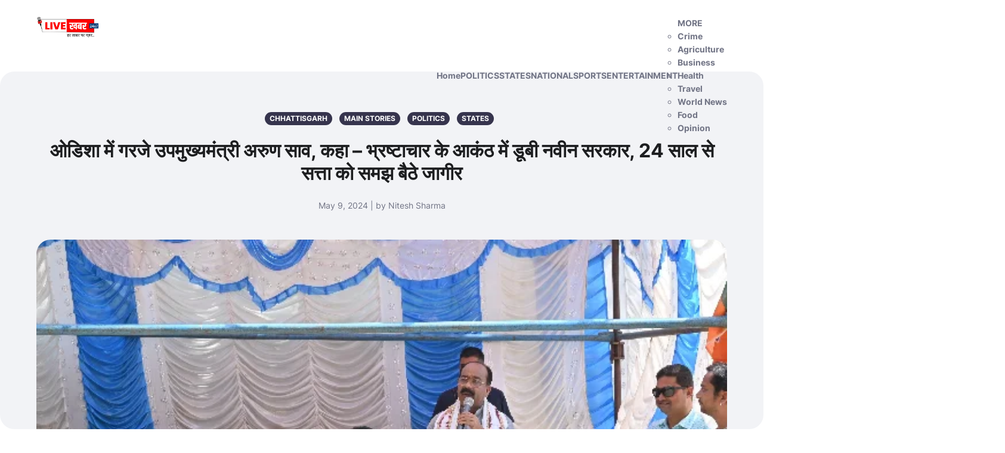

--- FILE ---
content_type: text/html; charset=UTF-8
request_url: https://livekhabar24x7.com/deputy-chief-minister-arun-sao-thundered-in-odi/
body_size: 14940
content:
<!doctype html>
<html lang="en-GB" prefix="og: https://ogp.me/ns#">
<head>
	<meta charset="UTF-8">
	<meta name="viewport" content="width=device-width, initial-scale=1">
	<link rel="profile" href="https://gmpg.org/xfn/11">

		<style>img:is([sizes="auto" i], [sizes^="auto," i]) { contain-intrinsic-size: 3000px 1500px }</style>
	
<!-- Search Engine Optimization by Rank Math - https://rankmath.com/ -->
<title>ओडिशा में गरजे उपमुख्यमंत्री अरुण साव, कहा - भ्रष्टाचार के आ</title>
<meta name="description" content="रायपुर। ओडिशा में नवीन पटनायक की सरकार को 24 साल हो गए हैं। आप लगातार एक ही सरकार बना रहे हैं। लेकिन ओडिशा का उतना विकास नहीं हुआ है, जितना"/>
<meta name="robots" content="follow, index, max-snippet:-1, max-video-preview:-1, max-image-preview:large"/>
<link rel="canonical" href="https://livekhabar24x7.com/deputy-chief-minister-arun-sao-thundered-in-odi/" />
<meta property="og:locale" content="en_GB" />
<meta property="og:type" content="article" />
<meta property="og:title" content="ओडिशा में गरजे उपमुख्यमंत्री अरुण साव, कहा - भ्रष्टाचार के आ" />
<meta property="og:description" content="रायपुर। ओडिशा में नवीन पटनायक की सरकार को 24 साल हो गए हैं। आप लगातार एक ही सरकार बना रहे हैं। लेकिन ओडिशा का उतना विकास नहीं हुआ है, जितना" />
<meta property="og:url" content="https://livekhabar24x7.com/deputy-chief-minister-arun-sao-thundered-in-odi/" />
<meta property="og:site_name" content="Live Khabar 24x7 | Chhattisgarh News | local news" />
<meta property="article:publisher" content="https://www.facebook.com/profile.php?id=100091290281079" />
<meta property="article:tag" content="breaking" />
<meta property="article:tag" content="breaking news" />
<meta property="article:tag" content="breking news" />
<meta property="article:tag" content="cg breaking news :" />
<meta property="article:tag" content="cg breaking news chhattisgarh news" />
<meta property="article:tag" content="cg hindi news" />
<meta property="article:tag" content="cg in hindi news" />
<meta property="article:tag" content="CG NEWS" />
<meta property="article:tag" content="cg news in hindi" />
<meta property="article:tag" content="chhattisgarh breaking" />
<meta property="article:tag" content="chhattisgarh breaking news" />
<meta property="article:tag" content="news" />
<meta property="article:tag" content="taaja breaking news" />
<meta property="article:tag" content="top news" />
<meta property="article:section" content="Chhattisgarh" />
<meta property="og:updated_time" content="2024-05-09T20:36:10+05:30" />
<meta property="og:image" content="https://livekhabar24x7.com/wp-content/uploads/2024/05/1-83.png" />
<meta property="og:image:secure_url" content="https://livekhabar24x7.com/wp-content/uploads/2024/05/1-83.png" />
<meta property="og:image:width" content="600" />
<meta property="og:image:height" content="399" />
<meta property="og:image:alt" content="ओडिशा में गरजे उपमुख्यमंत्री अरुण साव, कहा &#8211; भ्रष्टाचार के आकंठ में डूबी नवीन सरकार, 24 साल से सत्ता को समझ बैठे जागीर" />
<meta property="og:image:type" content="image/png" />
<meta property="article:published_time" content="2024-05-09T20:24:09+05:30" />
<meta property="article:modified_time" content="2024-05-09T20:36:10+05:30" />
<meta name="twitter:card" content="summary_large_image" />
<meta name="twitter:title" content="ओडिशा में गरजे उपमुख्यमंत्री अरुण साव, कहा - भ्रष्टाचार के आ" />
<meta name="twitter:description" content="रायपुर। ओडिशा में नवीन पटनायक की सरकार को 24 साल हो गए हैं। आप लगातार एक ही सरकार बना रहे हैं। लेकिन ओडिशा का उतना विकास नहीं हुआ है, जितना" />
<meta name="twitter:site" content="@live_khabar24x7" />
<meta name="twitter:creator" content="@live_khabar24x7" />
<meta name="twitter:image" content="https://livekhabar24x7.com/wp-content/uploads/2024/05/1-83.png" />
<meta name="twitter:label1" content="Written by" />
<meta name="twitter:data1" content="Nitesh Sharma" />
<meta name="twitter:label2" content="Time to read" />
<meta name="twitter:data2" content="2 minutes" />
<script type="application/ld+json" class="rank-math-schema">{"@context":"https://schema.org","@graph":[{"@type":["Organization","Person"],"@id":"https://livekhabar24x7.com/#person","name":"Deshkar Advertising pvt ltd","url":"https://livekhabar24x7.com","sameAs":["https://www.facebook.com/profile.php?id=100091290281079","https://twitter.com/live_khabar24x7","https://www.instagram.com/live_khabar24x7/","https://www.linkedin.com/company/live-khabar-24x7/?viewAsMember=true","https://www.youtube.com/channel/UCFMKsVdG7yhmI4QbJeN2qEg"],"logo":{"@type":"ImageObject","@id":"https://livekhabar24x7.com/#logo","url":"https://livekhabar24x7.com/wp-content/uploads/2024/03/cropped-4.png","contentUrl":"https://livekhabar24x7.com/wp-content/uploads/2024/03/cropped-4.png","caption":"Live Khabar 24x7 | Chhattisgarh News | local news","inLanguage":"en-GB","width":"3047","height":"1015"},"image":{"@id":"https://livekhabar24x7.com/#logo"}},{"@type":"WebSite","@id":"https://livekhabar24x7.com/#website","url":"https://livekhabar24x7.com","name":"Live Khabar 24x7 | Chhattisgarh News | local news","alternateName":"livekhabar 24x7 | Breaking News","publisher":{"@id":"https://livekhabar24x7.com/#person"},"inLanguage":"en-GB"},{"@type":"ImageObject","@id":"https://livekhabar24x7.com/wp-content/uploads/2024/05/1-83.png","url":"https://livekhabar24x7.com/wp-content/uploads/2024/05/1-83.png","width":"600","height":"399","inLanguage":"en-GB"},{"@type":"BreadcrumbList","@id":"https://livekhabar24x7.com/deputy-chief-minister-arun-sao-thundered-in-odi/#breadcrumb","itemListElement":[{"@type":"ListItem","position":"1","item":{"@id":"https://livekhabar24x7.com","name":"live khabar 24x7"}},{"@type":"ListItem","position":"2","item":{"@id":"https://livekhabar24x7.com/deputy-chief-minister-arun-sao-thundered-in-odi/","name":"\u0913\u0921\u093f\u0936\u093e \u092e\u0947\u0902 \u0917\u0930\u091c\u0947 \u0909\u092a\u092e\u0941\u0916\u094d\u092f\u092e\u0902\u0924\u094d\u0930\u0940 \u0905\u0930\u0941\u0923 \u0938\u093e\u0935, \u0915\u0939\u093e &#8211; \u092d\u094d\u0930\u0937\u094d\u091f\u093e\u091a\u093e\u0930 \u0915\u0947 \u0906\u0915\u0902\u0920 \u092e\u0947\u0902 \u0921\u0942\u092c\u0940 \u0928\u0935\u0940\u0928 \u0938\u0930\u0915\u093e\u0930, 24 \u0938\u093e\u0932 \u0938\u0947 \u0938\u0924\u094d\u0924\u093e \u0915\u094b \u0938\u092e\u091d \u092c\u0948\u0920\u0947 \u091c\u093e\u0917\u0940\u0930"}}]},{"@type":"WebPage","@id":"https://livekhabar24x7.com/deputy-chief-minister-arun-sao-thundered-in-odi/#webpage","url":"https://livekhabar24x7.com/deputy-chief-minister-arun-sao-thundered-in-odi/","name":"\u0913\u0921\u093f\u0936\u093e \u092e\u0947\u0902 \u0917\u0930\u091c\u0947 \u0909\u092a\u092e\u0941\u0916\u094d\u092f\u092e\u0902\u0924\u094d\u0930\u0940 \u0905\u0930\u0941\u0923 \u0938\u093e\u0935, \u0915\u0939\u093e - \u092d\u094d\u0930\u0937\u094d\u091f\u093e\u091a\u093e\u0930 \u0915\u0947 \u0906","datePublished":"2024-05-09T20:24:09+05:30","dateModified":"2024-05-09T20:36:10+05:30","isPartOf":{"@id":"https://livekhabar24x7.com/#website"},"primaryImageOfPage":{"@id":"https://livekhabar24x7.com/wp-content/uploads/2024/05/1-83.png"},"inLanguage":"en-GB","breadcrumb":{"@id":"https://livekhabar24x7.com/deputy-chief-minister-arun-sao-thundered-in-odi/#breadcrumb"}},{"@type":"Person","@id":"https://livekhabar24x7.com/author/nitesh/","name":"Nitesh Sharma","description":"Live Khabar 24x7 is the most trusted news portal in Chhattisgarh, offering truthful and comprehensive coverage on politics, entertainment, sports, and world news.","url":"https://livekhabar24x7.com/author/nitesh/","image":{"@type":"ImageObject","@id":"https://secure.gravatar.com/avatar/0a3ced3ca80a95daf7fc266fe07e3fb2c51278939a35d3df0d5735ae1149946b?s=96&amp;d=mm&amp;r=g","url":"https://secure.gravatar.com/avatar/0a3ced3ca80a95daf7fc266fe07e3fb2c51278939a35d3df0d5735ae1149946b?s=96&amp;d=mm&amp;r=g","caption":"Nitesh Sharma","inLanguage":"en-GB"}},{"@type":"NewsArticle","headline":"\u0913\u0921\u093f\u0936\u093e \u092e\u0947\u0902 \u0917\u0930\u091c\u0947 \u0909\u092a\u092e\u0941\u0916\u094d\u092f\u092e\u0902\u0924\u094d\u0930\u0940 \u0905\u0930\u0941\u0923 \u0938\u093e\u0935, \u0915\u0939\u093e - \u092d\u094d\u0930\u0937\u094d\u091f\u093e\u091a\u093e\u0930 \u0915\u0947 \u0906","datePublished":"2024-05-09T20:24:09+05:30","dateModified":"2024-05-09T20:36:10+05:30","author":{"@id":"https://livekhabar24x7.com/author/nitesh/","name":"Nitesh Sharma"},"publisher":{"@id":"https://livekhabar24x7.com/#person"},"description":"\u0930\u093e\u092f\u092a\u0941\u0930\u0964 \u0913\u0921\u093f\u0936\u093e \u092e\u0947\u0902 \u0928\u0935\u0940\u0928 \u092a\u091f\u0928\u093e\u092f\u0915 \u0915\u0940 \u0938\u0930\u0915\u093e\u0930 \u0915\u094b 24 \u0938\u093e\u0932 \u0939\u094b \u0917\u090f \u0939\u0948\u0902\u0964 \u0906\u092a \u0932\u0917\u093e\u0924\u093e\u0930 \u090f\u0915 \u0939\u0940 \u0938\u0930\u0915\u093e\u0930 \u092c\u0928\u093e \u0930\u0939\u0947 \u0939\u0948\u0902\u0964 \u0932\u0947\u0915\u093f\u0928 \u0913\u0921\u093f\u0936\u093e \u0915\u093e \u0909\u0924\u0928\u093e \u0935\u093f\u0915\u093e\u0938 \u0928\u0939\u0940\u0902 \u0939\u0941\u0906 \u0939\u0948, \u091c\u093f\u0924\u0928\u093e","name":"\u0913\u0921\u093f\u0936\u093e \u092e\u0947\u0902 \u0917\u0930\u091c\u0947 \u0909\u092a\u092e\u0941\u0916\u094d\u092f\u092e\u0902\u0924\u094d\u0930\u0940 \u0905\u0930\u0941\u0923 \u0938\u093e\u0935, \u0915\u0939\u093e - \u092d\u094d\u0930\u0937\u094d\u091f\u093e\u091a\u093e\u0930 \u0915\u0947 \u0906","@id":"https://livekhabar24x7.com/deputy-chief-minister-arun-sao-thundered-in-odi/#richSnippet","isPartOf":{"@id":"https://livekhabar24x7.com/deputy-chief-minister-arun-sao-thundered-in-odi/#webpage"},"image":{"@id":"https://livekhabar24x7.com/wp-content/uploads/2024/05/1-83.png"},"inLanguage":"en-GB","mainEntityOfPage":{"@id":"https://livekhabar24x7.com/deputy-chief-minister-arun-sao-thundered-in-odi/#webpage"}}]}</script>
<!-- /Rank Math WordPress SEO plugin -->

<link rel='dns-prefetch' href='//www.googletagmanager.com' />
<link rel='dns-prefetch' href='//pagead2.googlesyndication.com' />
<link rel="alternate" type="application/rss+xml" title="Live Khabar 24x7 &raquo; ओडिशा में गरजे उपमुख्यमंत्री अरुण साव, कहा &#8211; भ्रष्टाचार के आकंठ में डूबी नवीन सरकार, 24 साल से सत्ता को समझ बैठे जागीर Comments Feed" href="https://livekhabar24x7.com/deputy-chief-minister-arun-sao-thundered-in-odi/feed/" />
<script>
window._wpemojiSettings = {"baseUrl":"https:\/\/s.w.org\/images\/core\/emoji\/16.0.1\/72x72\/","ext":".png","svgUrl":"https:\/\/s.w.org\/images\/core\/emoji\/16.0.1\/svg\/","svgExt":".svg","source":{"concatemoji":"https:\/\/livekhabar24x7.com\/wp-includes\/js\/wp-emoji-release.min.js?ver=6.8.3"}};
/*! This file is auto-generated */
!function(s,n){var o,i,e;function c(e){try{var t={supportTests:e,timestamp:(new Date).valueOf()};sessionStorage.setItem(o,JSON.stringify(t))}catch(e){}}function p(e,t,n){e.clearRect(0,0,e.canvas.width,e.canvas.height),e.fillText(t,0,0);var t=new Uint32Array(e.getImageData(0,0,e.canvas.width,e.canvas.height).data),a=(e.clearRect(0,0,e.canvas.width,e.canvas.height),e.fillText(n,0,0),new Uint32Array(e.getImageData(0,0,e.canvas.width,e.canvas.height).data));return t.every(function(e,t){return e===a[t]})}function u(e,t){e.clearRect(0,0,e.canvas.width,e.canvas.height),e.fillText(t,0,0);for(var n=e.getImageData(16,16,1,1),a=0;a<n.data.length;a++)if(0!==n.data[a])return!1;return!0}function f(e,t,n,a){switch(t){case"flag":return n(e,"\ud83c\udff3\ufe0f\u200d\u26a7\ufe0f","\ud83c\udff3\ufe0f\u200b\u26a7\ufe0f")?!1:!n(e,"\ud83c\udde8\ud83c\uddf6","\ud83c\udde8\u200b\ud83c\uddf6")&&!n(e,"\ud83c\udff4\udb40\udc67\udb40\udc62\udb40\udc65\udb40\udc6e\udb40\udc67\udb40\udc7f","\ud83c\udff4\u200b\udb40\udc67\u200b\udb40\udc62\u200b\udb40\udc65\u200b\udb40\udc6e\u200b\udb40\udc67\u200b\udb40\udc7f");case"emoji":return!a(e,"\ud83e\udedf")}return!1}function g(e,t,n,a){var r="undefined"!=typeof WorkerGlobalScope&&self instanceof WorkerGlobalScope?new OffscreenCanvas(300,150):s.createElement("canvas"),o=r.getContext("2d",{willReadFrequently:!0}),i=(o.textBaseline="top",o.font="600 32px Arial",{});return e.forEach(function(e){i[e]=t(o,e,n,a)}),i}function t(e){var t=s.createElement("script");t.src=e,t.defer=!0,s.head.appendChild(t)}"undefined"!=typeof Promise&&(o="wpEmojiSettingsSupports",i=["flag","emoji"],n.supports={everything:!0,everythingExceptFlag:!0},e=new Promise(function(e){s.addEventListener("DOMContentLoaded",e,{once:!0})}),new Promise(function(t){var n=function(){try{var e=JSON.parse(sessionStorage.getItem(o));if("object"==typeof e&&"number"==typeof e.timestamp&&(new Date).valueOf()<e.timestamp+604800&&"object"==typeof e.supportTests)return e.supportTests}catch(e){}return null}();if(!n){if("undefined"!=typeof Worker&&"undefined"!=typeof OffscreenCanvas&&"undefined"!=typeof URL&&URL.createObjectURL&&"undefined"!=typeof Blob)try{var e="postMessage("+g.toString()+"("+[JSON.stringify(i),f.toString(),p.toString(),u.toString()].join(",")+"));",a=new Blob([e],{type:"text/javascript"}),r=new Worker(URL.createObjectURL(a),{name:"wpTestEmojiSupports"});return void(r.onmessage=function(e){c(n=e.data),r.terminate(),t(n)})}catch(e){}c(n=g(i,f,p,u))}t(n)}).then(function(e){for(var t in e)n.supports[t]=e[t],n.supports.everything=n.supports.everything&&n.supports[t],"flag"!==t&&(n.supports.everythingExceptFlag=n.supports.everythingExceptFlag&&n.supports[t]);n.supports.everythingExceptFlag=n.supports.everythingExceptFlag&&!n.supports.flag,n.DOMReady=!1,n.readyCallback=function(){n.DOMReady=!0}}).then(function(){return e}).then(function(){var e;n.supports.everything||(n.readyCallback(),(e=n.source||{}).concatemoji?t(e.concatemoji):e.wpemoji&&e.twemoji&&(t(e.twemoji),t(e.wpemoji)))}))}((window,document),window._wpemojiSettings);
</script>
<style id='wp-emoji-styles-inline-css'>

	img.wp-smiley, img.emoji {
		display: inline !important;
		border: none !important;
		box-shadow: none !important;
		height: 1em !important;
		width: 1em !important;
		margin: 0 0.07em !important;
		vertical-align: -0.1em !important;
		background: none !important;
		padding: 0 !important;
	}
</style>
<link rel='stylesheet' id='wp-block-library-css' href='https://livekhabar24x7.com/wp-includes/css/dist/block-library/style.min.css?ver=6.8.3' media='all' />
<style id='theme-blocks-herosection-style-inline-css'>
.wp-block-create-block-herosection{background-color:#21759b;color:#fff;padding:2px}

</style>
<style id='theme-blocks-featuredpost-style-inline-css'>
.wp-block-create-block-featuredpost{background-color:#21759b;color:#fff;padding:2px}

</style>
<style id='theme-blocks-latestposts-style-inline-css'>
.wp-block-create-block-latestposts{background-color:#21759b;color:#fff;padding:2px}

</style>
<style id='theme-blocks-newsletter-form-style-inline-css'>
.wp-block-create-block-latestposts{background-color:#21759b;color:#fff;padding:2px}

</style>
<style id='theme-blocks-aboutsection-style-inline-css'>
.hts-about-type-3 .hts-section.hts-about .hts-about-body{text-align:center;width:100%}.hts-about-type-3 .hts-section.hts-about .hts-about-header .hts-about-header-content img{border-radius:0}.hts-about-type-3 .hts-section.hts-about>hr{display:none}.hts-about-type-3 .hts-section.hts-about .hts-details{margin-top:96px}.hts-about-type-3 .hts-section.hts-about .hts-details .hts-gallery img{border-radius:0}.hts-about-type-2 .hts-main{margin:0 auto;max-width:unset}.hts-about-type-2 .hts-section.hts-about{border:0;margin:0 auto 96px 0;max-width:unset;padding:0}.hts-about-type-2 .hts-section.hts-about>hr{display:none}.hts-about-type-2 .hts-section.hts-about .hts-details{margin-top:96px;padding:0 24px}.hts-about-type-2 .hts-section.hts-about .hts-details .hts-gallery img{border-radius:0}.hts-about-type-2 .hts-section.hts-about .hts-about-header{background-color:var(--grey-light);margin:0 auto}.hts-about-type-2 .hts-section.hts-about .hts-about-header .hts-about-header-content{grid-column-gap:30px;display:grid;grid-template-columns:1fr 1fr;margin:0 auto;max-width:var(--view-width);padding:88px 24px}@media screen and (max-width:576px){.hts-about-type-2 .hts-section.hts-about .hts-about-header .hts-about-header-content{grid-template-columns:1fr;padding-bottom:0}}.hts-about-type-2 .hts-section.hts-about .hts-about-header .hts-about-header-content .hts-about-body,.hts-about-type-2 .hts-section.hts-about .hts-about-header .hts-about-header-content img{border-radius:0;margin:auto 0;width:100%}.hts-section.hts-about{margin:96px auto}.hts-section.hts-about .hts-about-header .hts-about-header-content img{border-radius:16px;margin:auto 0;width:100%}.hts-section.hts-about .hts-details{margin:0 auto;max-width:var(--view-width)}.hts-section.hts-about .hts-about-body{width:60%}.hts-section.hts-about .hts-about-body h1{margin-bottom:24px}.hts-section.hts-about .hts-about-body p{margin-bottom:48px}@media screen and (max-width:576px){.hts-section.hts-about .hts-about-body{width:100%}}.hts-section.hts-about .hts-about-story{grid-column-gap:30px;display:grid;grid-template-columns:1fr 1fr}@media screen and (max-width:576px){.hts-section.hts-about .hts-about-story{grid-template-columns:1fr}.hts-section.hts-about .hts-about-story .hts-description{margin-top:40px}}.hts-section.hts-about .hts-skills>.hts-title{margin-bottom:40px}.hts-section.hts-about .hts-skills .hts-skills-content{display:flex;flex-direction:row;gap:30px}@media screen and (max-width:576px){.hts-section.hts-about .hts-skills .hts-skills-content{flex-direction:column}}

</style>
<style id='theme-blocks-disclaimersection-style-inline-css'>
.hts-disclaimer>div{width:70%}.hts-disclaimer .hts-header{margin-top:96px}.hts-disclaimer .hts-details{margin-bottom:96px}.hts-disclaimer p{margin-bottom:16px}@media screen and (max-width:700px){.hts-disclaimer>div{width:100%}.hts-disclaimer .hts-header{margin-top:64px}.hts-disclaimer .hts-details{margin-bottom:64px}}

</style>
<style id='theme-blocks-contact-form-style-inline-css'>
.wp-block-create-block-latestposts{background-color:#21759b;color:#fff;padding:2px}

</style>
<style id='global-styles-inline-css'>
:root{--wp--preset--aspect-ratio--square: 1;--wp--preset--aspect-ratio--4-3: 4/3;--wp--preset--aspect-ratio--3-4: 3/4;--wp--preset--aspect-ratio--3-2: 3/2;--wp--preset--aspect-ratio--2-3: 2/3;--wp--preset--aspect-ratio--16-9: 16/9;--wp--preset--aspect-ratio--9-16: 9/16;--wp--preset--color--black: #000000;--wp--preset--color--cyan-bluish-gray: #abb8c3;--wp--preset--color--white: #ffffff;--wp--preset--color--pale-pink: #f78da7;--wp--preset--color--vivid-red: #cf2e2e;--wp--preset--color--luminous-vivid-orange: #ff6900;--wp--preset--color--luminous-vivid-amber: #fcb900;--wp--preset--color--light-green-cyan: #7bdcb5;--wp--preset--color--vivid-green-cyan: #00d084;--wp--preset--color--pale-cyan-blue: #8ed1fc;--wp--preset--color--vivid-cyan-blue: #0693e3;--wp--preset--color--vivid-purple: #9b51e0;--wp--preset--color--main-primary: #6936F5;--wp--preset--color--main-primary-dark: #4f2eeb;--wp--preset--color--main-dark: #36344D;--wp--preset--color--main-light: #FFFFFF;--wp--preset--color--main-grey: #727586;--wp--preset--color--grey-lighter: #DADCE0;--wp--preset--color--grey-light: #F2F3F6;--wp--preset--color--transparent: transparent;--wp--preset--gradient--vivid-cyan-blue-to-vivid-purple: linear-gradient(135deg,rgba(6,147,227,1) 0%,rgb(155,81,224) 100%);--wp--preset--gradient--light-green-cyan-to-vivid-green-cyan: linear-gradient(135deg,rgb(122,220,180) 0%,rgb(0,208,130) 100%);--wp--preset--gradient--luminous-vivid-amber-to-luminous-vivid-orange: linear-gradient(135deg,rgba(252,185,0,1) 0%,rgba(255,105,0,1) 100%);--wp--preset--gradient--luminous-vivid-orange-to-vivid-red: linear-gradient(135deg,rgba(255,105,0,1) 0%,rgb(207,46,46) 100%);--wp--preset--gradient--very-light-gray-to-cyan-bluish-gray: linear-gradient(135deg,rgb(238,238,238) 0%,rgb(169,184,195) 100%);--wp--preset--gradient--cool-to-warm-spectrum: linear-gradient(135deg,rgb(74,234,220) 0%,rgb(151,120,209) 20%,rgb(207,42,186) 40%,rgb(238,44,130) 60%,rgb(251,105,98) 80%,rgb(254,248,76) 100%);--wp--preset--gradient--blush-light-purple: linear-gradient(135deg,rgb(255,206,236) 0%,rgb(152,150,240) 100%);--wp--preset--gradient--blush-bordeaux: linear-gradient(135deg,rgb(254,205,165) 0%,rgb(254,45,45) 50%,rgb(107,0,62) 100%);--wp--preset--gradient--luminous-dusk: linear-gradient(135deg,rgb(255,203,112) 0%,rgb(199,81,192) 50%,rgb(65,88,208) 100%);--wp--preset--gradient--pale-ocean: linear-gradient(135deg,rgb(255,245,203) 0%,rgb(182,227,212) 50%,rgb(51,167,181) 100%);--wp--preset--gradient--electric-grass: linear-gradient(135deg,rgb(202,248,128) 0%,rgb(113,206,126) 100%);--wp--preset--gradient--midnight: linear-gradient(135deg,rgb(2,3,129) 0%,rgb(40,116,252) 100%);--wp--preset--gradient--primary-white: linear-gradient(#0073aa 49.9%,#fff 50%);--wp--preset--gradient--white-primary: linear-gradient(#fff 49.9%,#0073aa 50%);--wp--preset--font-size--small: 1.125rem;--wp--preset--font-size--medium: clamp(1.25rem, 1.25rem + ((1vw - 0.2rem) * 0.357), 1.5rem);--wp--preset--font-size--large: clamp(1.75rem, 1.75rem + ((1vw - 0.2rem) * 0.357), 2rem);--wp--preset--font-size--x-large: clamp(2.5rem, 2.5rem + ((1vw - 0.2rem) * 0.357), 2.75rem);--wp--preset--font-size--extra-small: 1rem;--wp--preset--font-size--xx-large: clamp(3rem, 3rem + ((1vw - 0.2rem) * 1.071), 3.75rem);--wp--preset--font-family--inter: Inter, sans-serif;--wp--preset--spacing--20: 0.44rem;--wp--preset--spacing--30: 0.67rem;--wp--preset--spacing--40: 1rem;--wp--preset--spacing--50: 1.5rem;--wp--preset--spacing--60: 2.25rem;--wp--preset--spacing--70: 3.38rem;--wp--preset--spacing--80: 5.06rem;--wp--preset--shadow--natural: 6px 6px 9px rgba(0, 0, 0, 0.2);--wp--preset--shadow--deep: 12px 12px 50px rgba(0, 0, 0, 0.4);--wp--preset--shadow--sharp: 6px 6px 0px rgba(0, 0, 0, 0.2);--wp--preset--shadow--outlined: 6px 6px 0px -3px rgba(255, 255, 255, 1), 6px 6px rgba(0, 0, 0, 1);--wp--preset--shadow--crisp: 6px 6px 0px rgba(0, 0, 0, 1);}:root { --wp--style--global--content-size: 1110px;--wp--style--global--wide-size: 1440px; }:where(body) { margin: 0; }.wp-site-blocks { padding-top: var(--wp--style--root--padding-top); padding-bottom: var(--wp--style--root--padding-bottom); }.has-global-padding { padding-right: var(--wp--style--root--padding-right); padding-left: var(--wp--style--root--padding-left); }.has-global-padding > .alignfull { margin-right: calc(var(--wp--style--root--padding-right) * -1); margin-left: calc(var(--wp--style--root--padding-left) * -1); }.has-global-padding :where(:not(.alignfull.is-layout-flow) > .has-global-padding:not(.wp-block-block, .alignfull)) { padding-right: 0; padding-left: 0; }.has-global-padding :where(:not(.alignfull.is-layout-flow) > .has-global-padding:not(.wp-block-block, .alignfull)) > .alignfull { margin-left: 0; margin-right: 0; }.wp-site-blocks > .alignleft { float: left; margin-right: 2em; }.wp-site-blocks > .alignright { float: right; margin-left: 2em; }.wp-site-blocks > .aligncenter { justify-content: center; margin-left: auto; margin-right: auto; }:where(.wp-site-blocks) > * { margin-block-start: 24px; margin-block-end: 0; }:where(.wp-site-blocks) > :first-child { margin-block-start: 0; }:where(.wp-site-blocks) > :last-child { margin-block-end: 0; }:root { --wp--style--block-gap: 24px; }:root :where(.is-layout-flow) > :first-child{margin-block-start: 0;}:root :where(.is-layout-flow) > :last-child{margin-block-end: 0;}:root :where(.is-layout-flow) > *{margin-block-start: 24px;margin-block-end: 0;}:root :where(.is-layout-constrained) > :first-child{margin-block-start: 0;}:root :where(.is-layout-constrained) > :last-child{margin-block-end: 0;}:root :where(.is-layout-constrained) > *{margin-block-start: 24px;margin-block-end: 0;}:root :where(.is-layout-flex){gap: 24px;}:root :where(.is-layout-grid){gap: 24px;}.is-layout-flow > .alignleft{float: left;margin-inline-start: 0;margin-inline-end: 2em;}.is-layout-flow > .alignright{float: right;margin-inline-start: 2em;margin-inline-end: 0;}.is-layout-flow > .aligncenter{margin-left: auto !important;margin-right: auto !important;}.is-layout-constrained > .alignleft{float: left;margin-inline-start: 0;margin-inline-end: 2em;}.is-layout-constrained > .alignright{float: right;margin-inline-start: 2em;margin-inline-end: 0;}.is-layout-constrained > .aligncenter{margin-left: auto !important;margin-right: auto !important;}.is-layout-constrained > :where(:not(.alignleft):not(.alignright):not(.alignfull)){max-width: var(--wp--style--global--content-size);margin-left: auto !important;margin-right: auto !important;}.is-layout-constrained > .alignwide{max-width: var(--wp--style--global--wide-size);}body .is-layout-flex{display: flex;}.is-layout-flex{flex-wrap: wrap;align-items: center;}.is-layout-flex > :is(*, div){margin: 0;}body .is-layout-grid{display: grid;}.is-layout-grid > :is(*, div){margin: 0;}body{background-color: var(--wp--preset--color--main-light);color: var(--wp--preset--color--main-dark);font-family: var(--wp--preset--font-family--system);font-size: var(--wp--preset--font-size--medium);line-height: 1.75;--wp--style--root--padding-top: 0px;--wp--style--root--padding-right: var(--wp--preset--spacing--50);--wp--style--root--padding-bottom: 0px;--wp--style--root--padding-left: var(--wp--preset--spacing--50);}a:where(:not(.wp-element-button)){text-decoration: underline;}:root :where(.wp-element-button, .wp-block-button__link){background-color: #32373c;border-width: 0;color: #fff;font-family: inherit;font-size: inherit;line-height: inherit;padding: calc(0.667em + 2px) calc(1.333em + 2px);text-decoration: none;}.has-black-color{color: var(--wp--preset--color--black) !important;}.has-cyan-bluish-gray-color{color: var(--wp--preset--color--cyan-bluish-gray) !important;}.has-white-color{color: var(--wp--preset--color--white) !important;}.has-pale-pink-color{color: var(--wp--preset--color--pale-pink) !important;}.has-vivid-red-color{color: var(--wp--preset--color--vivid-red) !important;}.has-luminous-vivid-orange-color{color: var(--wp--preset--color--luminous-vivid-orange) !important;}.has-luminous-vivid-amber-color{color: var(--wp--preset--color--luminous-vivid-amber) !important;}.has-light-green-cyan-color{color: var(--wp--preset--color--light-green-cyan) !important;}.has-vivid-green-cyan-color{color: var(--wp--preset--color--vivid-green-cyan) !important;}.has-pale-cyan-blue-color{color: var(--wp--preset--color--pale-cyan-blue) !important;}.has-vivid-cyan-blue-color{color: var(--wp--preset--color--vivid-cyan-blue) !important;}.has-vivid-purple-color{color: var(--wp--preset--color--vivid-purple) !important;}.has-main-primary-color{color: var(--wp--preset--color--main-primary) !important;}.has-main-primary-dark-color{color: var(--wp--preset--color--main-primary-dark) !important;}.has-main-dark-color{color: var(--wp--preset--color--main-dark) !important;}.has-main-light-color{color: var(--wp--preset--color--main-light) !important;}.has-main-grey-color{color: var(--wp--preset--color--main-grey) !important;}.has-grey-lighter-color{color: var(--wp--preset--color--grey-lighter) !important;}.has-grey-light-color{color: var(--wp--preset--color--grey-light) !important;}.has-transparent-color{color: var(--wp--preset--color--transparent) !important;}.has-black-background-color{background-color: var(--wp--preset--color--black) !important;}.has-cyan-bluish-gray-background-color{background-color: var(--wp--preset--color--cyan-bluish-gray) !important;}.has-white-background-color{background-color: var(--wp--preset--color--white) !important;}.has-pale-pink-background-color{background-color: var(--wp--preset--color--pale-pink) !important;}.has-vivid-red-background-color{background-color: var(--wp--preset--color--vivid-red) !important;}.has-luminous-vivid-orange-background-color{background-color: var(--wp--preset--color--luminous-vivid-orange) !important;}.has-luminous-vivid-amber-background-color{background-color: var(--wp--preset--color--luminous-vivid-amber) !important;}.has-light-green-cyan-background-color{background-color: var(--wp--preset--color--light-green-cyan) !important;}.has-vivid-green-cyan-background-color{background-color: var(--wp--preset--color--vivid-green-cyan) !important;}.has-pale-cyan-blue-background-color{background-color: var(--wp--preset--color--pale-cyan-blue) !important;}.has-vivid-cyan-blue-background-color{background-color: var(--wp--preset--color--vivid-cyan-blue) !important;}.has-vivid-purple-background-color{background-color: var(--wp--preset--color--vivid-purple) !important;}.has-main-primary-background-color{background-color: var(--wp--preset--color--main-primary) !important;}.has-main-primary-dark-background-color{background-color: var(--wp--preset--color--main-primary-dark) !important;}.has-main-dark-background-color{background-color: var(--wp--preset--color--main-dark) !important;}.has-main-light-background-color{background-color: var(--wp--preset--color--main-light) !important;}.has-main-grey-background-color{background-color: var(--wp--preset--color--main-grey) !important;}.has-grey-lighter-background-color{background-color: var(--wp--preset--color--grey-lighter) !important;}.has-grey-light-background-color{background-color: var(--wp--preset--color--grey-light) !important;}.has-transparent-background-color{background-color: var(--wp--preset--color--transparent) !important;}.has-black-border-color{border-color: var(--wp--preset--color--black) !important;}.has-cyan-bluish-gray-border-color{border-color: var(--wp--preset--color--cyan-bluish-gray) !important;}.has-white-border-color{border-color: var(--wp--preset--color--white) !important;}.has-pale-pink-border-color{border-color: var(--wp--preset--color--pale-pink) !important;}.has-vivid-red-border-color{border-color: var(--wp--preset--color--vivid-red) !important;}.has-luminous-vivid-orange-border-color{border-color: var(--wp--preset--color--luminous-vivid-orange) !important;}.has-luminous-vivid-amber-border-color{border-color: var(--wp--preset--color--luminous-vivid-amber) !important;}.has-light-green-cyan-border-color{border-color: var(--wp--preset--color--light-green-cyan) !important;}.has-vivid-green-cyan-border-color{border-color: var(--wp--preset--color--vivid-green-cyan) !important;}.has-pale-cyan-blue-border-color{border-color: var(--wp--preset--color--pale-cyan-blue) !important;}.has-vivid-cyan-blue-border-color{border-color: var(--wp--preset--color--vivid-cyan-blue) !important;}.has-vivid-purple-border-color{border-color: var(--wp--preset--color--vivid-purple) !important;}.has-main-primary-border-color{border-color: var(--wp--preset--color--main-primary) !important;}.has-main-primary-dark-border-color{border-color: var(--wp--preset--color--main-primary-dark) !important;}.has-main-dark-border-color{border-color: var(--wp--preset--color--main-dark) !important;}.has-main-light-border-color{border-color: var(--wp--preset--color--main-light) !important;}.has-main-grey-border-color{border-color: var(--wp--preset--color--main-grey) !important;}.has-grey-lighter-border-color{border-color: var(--wp--preset--color--grey-lighter) !important;}.has-grey-light-border-color{border-color: var(--wp--preset--color--grey-light) !important;}.has-transparent-border-color{border-color: var(--wp--preset--color--transparent) !important;}.has-vivid-cyan-blue-to-vivid-purple-gradient-background{background: var(--wp--preset--gradient--vivid-cyan-blue-to-vivid-purple) !important;}.has-light-green-cyan-to-vivid-green-cyan-gradient-background{background: var(--wp--preset--gradient--light-green-cyan-to-vivid-green-cyan) !important;}.has-luminous-vivid-amber-to-luminous-vivid-orange-gradient-background{background: var(--wp--preset--gradient--luminous-vivid-amber-to-luminous-vivid-orange) !important;}.has-luminous-vivid-orange-to-vivid-red-gradient-background{background: var(--wp--preset--gradient--luminous-vivid-orange-to-vivid-red) !important;}.has-very-light-gray-to-cyan-bluish-gray-gradient-background{background: var(--wp--preset--gradient--very-light-gray-to-cyan-bluish-gray) !important;}.has-cool-to-warm-spectrum-gradient-background{background: var(--wp--preset--gradient--cool-to-warm-spectrum) !important;}.has-blush-light-purple-gradient-background{background: var(--wp--preset--gradient--blush-light-purple) !important;}.has-blush-bordeaux-gradient-background{background: var(--wp--preset--gradient--blush-bordeaux) !important;}.has-luminous-dusk-gradient-background{background: var(--wp--preset--gradient--luminous-dusk) !important;}.has-pale-ocean-gradient-background{background: var(--wp--preset--gradient--pale-ocean) !important;}.has-electric-grass-gradient-background{background: var(--wp--preset--gradient--electric-grass) !important;}.has-midnight-gradient-background{background: var(--wp--preset--gradient--midnight) !important;}.has-primary-white-gradient-background{background: var(--wp--preset--gradient--primary-white) !important;}.has-white-primary-gradient-background{background: var(--wp--preset--gradient--white-primary) !important;}.has-small-font-size{font-size: var(--wp--preset--font-size--small) !important;}.has-medium-font-size{font-size: var(--wp--preset--font-size--medium) !important;}.has-large-font-size{font-size: var(--wp--preset--font-size--large) !important;}.has-x-large-font-size{font-size: var(--wp--preset--font-size--x-large) !important;}.has-extra-small-font-size{font-size: var(--wp--preset--font-size--extra-small) !important;}.has-xx-large-font-size{font-size: var(--wp--preset--font-size--xx-large) !important;}.has-inter-font-family{font-family: var(--wp--preset--font-family--inter) !important;}
:root :where(.wp-block-pullquote){font-size: 1.5em;line-height: 1.6;}
:root :where(.wp-block-code){color: var(--wp--preset--color--contrast);}
:root :where(.wp-block-comment-author-name){font-size: var(--wp--preset--font-size--small);}
:root :where(.wp-block-comment-date){font-size: var(--wp--preset--font-size--small);}
:root :where(.wp-block-comment-edit-link){font-size: var(--wp--preset--font-size--small);}
:root :where(.wp-block-comment-reply-link){font-size: var(--wp--preset--font-size--small);}
:root :where(.wp-block-navigation){font-size: var(--wp--preset--font-size--medium);font-weight: 700;}
:root :where(.wp-block-navigation a:where(:not(.wp-element-button))){color: var(--wp--preset--color--main-dark);text-decoration: underline;}
:root :where(.wp-block-navigation a:where(:not(.wp-element-button)):hover){color: var(--wp--preset--color--main-primary-dark);text-decoration: none;}
:root :where(.wp-block-navigation a:where(:not(.wp-element-button)):focus){color: var(--wp--preset--color--main-primary-dark);}
:root :where(.wp-block-navigation a:where(:not(.wp-element-button)):active){color: var(--wp--preset--color--main-primary-dark);}
:root :where(.wp-block-post-author){font-size: var(--wp--preset--font-size--extra-small);}
:root :where(.wp-block-post-date){font-size: var(--wp--preset--font-size--extra-small);}
:root :where(.wp-block-post-navigation-link){font-weight: 700;}
:root :where(.wp-block-post-terms){font-size: var(--wp--preset--font-size--extra-small);}
:root :where(.wp-block-post-title){font-size: var(--wp--preset--font-size--x-large);}
:root :where(.wp-block-query-pagination){font-weight: 700;}
:root :where(.wp-block-query-title){font-size: var(--wp--preset--font-size--x-large);}
:root :where(.wp-block-site-title){font-size: var(--wp--preset--font-size--medium);}
</style>
<link rel='stylesheet' id='hostinger-blog-theme-style-css' href='https://livekhabar24x7.com/wp-content/themes/hostinger-blog/build/styles/main.css?ver=1.4.4' media='all' />
<script src="https://livekhabar24x7.com/wp-includes/js/jquery/jquery.min.js?ver=3.7.1" id="jquery-core-js"></script>
<script src="https://livekhabar24x7.com/wp-includes/js/jquery/jquery-migrate.min.js?ver=3.4.1" id="jquery-migrate-js"></script>

<!-- Google tag (gtag.js) snippet added by Site Kit -->
<!-- Google Analytics snippet added by Site Kit -->
<script src="https://www.googletagmanager.com/gtag/js?id=GT-PBCLK2Z" id="google_gtagjs-js" async></script>
<script id="google_gtagjs-js-after">
window.dataLayer = window.dataLayer || [];function gtag(){dataLayer.push(arguments);}
gtag("set","linker",{"domains":["livekhabar24x7.com"]});
gtag("js", new Date());
gtag("set", "developer_id.dZTNiMT", true);
gtag("config", "GT-PBCLK2Z");
</script>
<link rel="https://api.w.org/" href="https://livekhabar24x7.com/wp-json/" /><link rel="alternate" title="JSON" type="application/json" href="https://livekhabar24x7.com/wp-json/wp/v2/posts/41868" /><link rel="EditURI" type="application/rsd+xml" title="RSD" href="https://livekhabar24x7.com/xmlrpc.php?rsd" />
<meta name="generator" content="WordPress 6.8.3" />
<link rel='shortlink' href='https://livekhabar24x7.com/?p=41868' />
<link rel="alternate" title="oEmbed (JSON)" type="application/json+oembed" href="https://livekhabar24x7.com/wp-json/oembed/1.0/embed?url=https%3A%2F%2Flivekhabar24x7.com%2Fdeputy-chief-minister-arun-sao-thundered-in-odi%2F" />
<link rel="alternate" title="oEmbed (XML)" type="text/xml+oembed" href="https://livekhabar24x7.com/wp-json/oembed/1.0/embed?url=https%3A%2F%2Flivekhabar24x7.com%2Fdeputy-chief-minister-arun-sao-thundered-in-odi%2F&#038;format=xml" />
<meta name="generator" content="Site Kit by Google 1.162.0" />	<style>
				:root {
		--main-primary: #6936F5;
		--main-dark: #36344D;
		--main-light: #FFFFFF;
		--grey-main: #727586;
		--grey-lighter: #DADCE0;
		--grey-light: #F2F3F6;
		--red: #FF0000;
		--max-width: 1400px;
		--view-width: 1158px;
		--border: #DADCE0;
		}

			
body {
    font-family: 'Inter', sans-serif;
}

p {
    font-weight: 400;
}
h1,h2,h3,h4,h5,h6 {
    font-weight: 700;
}

	</style>

<!-- Google AdSense meta tags added by Site Kit -->
<meta name="google-adsense-platform-account" content="ca-host-pub-2644536267352236">
<meta name="google-adsense-platform-domain" content="sitekit.withgoogle.com">
<!-- End Google AdSense meta tags added by Site Kit -->

<!-- Google AdSense snippet added by Site Kit -->
<script async src="https://pagead2.googlesyndication.com/pagead/js/adsbygoogle.js?client=ca-pub-6747165658895198&amp;host=ca-host-pub-2644536267352236" crossorigin="anonymous"></script>

<!-- End Google AdSense snippet added by Site Kit -->
<link rel="icon" href="https://livekhabar24x7.com/wp-content/uploads/2024/03/cropped-4-1-32x32.png" sizes="32x32" />
<link rel="icon" href="https://livekhabar24x7.com/wp-content/uploads/2024/03/cropped-4-1-192x192.png" sizes="192x192" />
<link rel="apple-touch-icon" href="https://livekhabar24x7.com/wp-content/uploads/2024/03/cropped-4-1-180x180.png" />
<meta name="msapplication-TileImage" content="https://livekhabar24x7.com/wp-content/uploads/2024/03/cropped-4-1-270x270.png" />
</head>

<body class="wp-singular post-template-default single single-post postid-41868 single-format-standard wp-custom-logo wp-theme-hostinger-blog hts-body">
<header class="hts-page-header">
	<div class="hts-page-header-block">
				<a href="https://livekhabar24x7.com/" rel="home">
			<img id="hst-logo-img" src="https://livekhabar24x7.com/wp-content/uploads/2024/03/cropped-4.png"
			     alt="Live Khabar 24x7">

					</a>
		<div class="hts-menu closed">
			<div class="open">
				<img src="https://livekhabar24x7.com/wp-content/themes/hostinger-blog/build/images/icon-menu.svg" alt="open">
			</div>
			<div class="close">
				<img src="https://livekhabar24x7.com/wp-content/themes/hostinger-blog/build/images/icon-close.svg" alt="close">
			</div>
			<div class="hts-menu-elements">
				<ul id="menu-main-menu" class="hts-nav"><li id="menu-item-209" class="menu-item menu-item-type-post_type menu-item-object-page menu-item-209"><a href="https://livekhabar24x7.com/home/">Home</a></li>
<li id="menu-item-73" class="menu-item menu-item-type-taxonomy menu-item-object-category current-post-ancestor current-menu-parent current-post-parent menu-item-73"><a href="https://livekhabar24x7.com/category/politics/">POLITICS</a></li>
<li id="menu-item-162" class="menu-item menu-item-type-taxonomy menu-item-object-category current-post-ancestor current-menu-parent current-post-parent menu-item-162"><a href="https://livekhabar24x7.com/category/states/">STATES</a></li>
<li id="menu-item-38477" class="menu-item menu-item-type-taxonomy menu-item-object-category menu-item-38477"><a href="https://livekhabar24x7.com/category/national/">NATIONAL</a></li>
<li id="menu-item-72" class="menu-item menu-item-type-taxonomy menu-item-object-category menu-item-72"><a href="https://livekhabar24x7.com/category/sports/">SPORTS</a></li>
<li id="menu-item-71" class="menu-item menu-item-type-taxonomy menu-item-object-category menu-item-71"><a href="https://livekhabar24x7.com/category/entertainment/">ENTERTAINMENT</a></li>
<li id="menu-item-190" class="menu-item menu-item-type-custom menu-item-object-custom menu-item-has-children menu-item-190"><a href="#">MORE</a>
<ul class="sub-menu">
	<li id="menu-item-38479" class="menu-item menu-item-type-taxonomy menu-item-object-category menu-item-38479"><a href="https://livekhabar24x7.com/category/crime/">Crime</a></li>
	<li id="menu-item-38480" class="menu-item menu-item-type-taxonomy menu-item-object-category menu-item-38480"><a href="https://livekhabar24x7.com/category/agriculture/">Agriculture</a></li>
	<li id="menu-item-38481" class="menu-item menu-item-type-taxonomy menu-item-object-category menu-item-38481"><a href="https://livekhabar24x7.com/category/business/">Business</a></li>
	<li id="menu-item-38482" class="menu-item menu-item-type-taxonomy menu-item-object-category menu-item-38482"><a href="https://livekhabar24x7.com/category/health/">Health</a></li>
	<li id="menu-item-38484" class="menu-item menu-item-type-taxonomy menu-item-object-category menu-item-38484"><a href="https://livekhabar24x7.com/category/travel/">Travel</a></li>
	<li id="menu-item-38478" class="menu-item menu-item-type-taxonomy menu-item-object-category menu-item-38478"><a href="https://livekhabar24x7.com/category/world-news/">World News</a></li>
	<li id="menu-item-38483" class="menu-item menu-item-type-taxonomy menu-item-object-category menu-item-38483"><a href="https://livekhabar24x7.com/category/food/">Food</a></li>
	<li id="menu-item-39339" class="menu-item menu-item-type-taxonomy menu-item-object-category menu-item-39339"><a href="https://livekhabar24x7.com/category/opinion/">Opinion</a></li>
</ul>
</li>
</ul>			</div>
		</div>
	</div>
</header>
<main class="hts-main"><section class="hts-section hts-no-border hts-blog-post">
    <div class="hts-header"></div>
    <div class="hts-content">
        <div class="hts-header">
            <div>
                <div class="hts-capsules">
                                                                                                    <a href="https://livekhabar24x7.com/category/chhattisgarh/">
                        <div>Chhattisgarh</div>
                    </a>
                                                                                                    <a href="https://livekhabar24x7.com/category/main-stories/">
                        <div>Main Stories</div>
                    </a>
                                                                                                    <a href="https://livekhabar24x7.com/category/politics/">
                        <div>POLITICS</div>
                    </a>
                                                                                                    <a href="https://livekhabar24x7.com/category/states/">
                        <div>STATES</div>
                    </a>
                                                                            </div>
                <h1>ओडिशा में गरजे उपमुख्यमंत्री अरुण साव, कहा &#8211; भ्रष्टाचार के आकंठ में डूबी नवीन सरकार, 24 साल से सत्ता को समझ बैठे जागीर</h1>
                                <p class="small">May 9, 2024 | by Nitesh Sharma</p>
                            </div>
            <div class="hts-image-wrapper">
                <img src="https://livekhabar24x7.com/wp-content/uploads/2024/05/1-83.png" srcset="https://livekhabar24x7.com/wp-content/uploads/2024/05/1-83.png 1x, https://livekhabar24x7.com/wp-content/uploads/2024/05/1-83.png 2x" alt="">                            </div>
        </div>

        <div class="hts-body">
            <p>&nbsp;</p>
<p><strong>रायपुर।</strong> ओडिशा में नवीन पटनायक की सरकार को 24 साल हो गए हैं। आप लगातार एक ही सरकार बना रहे हैं। लेकिन ओडिशा का उतना विकास नहीं हुआ है, जितना होना चाहिए था। प्रदेश में छत्तीसगढ़ की तरह डबल इंजन की सरकार बनाएं, मोदी जी सभी गारंटी यहां भी पूरी करेंगे। उपमुख्यमंत्री अरुण साव ने यह बात गुरुवारको ओडिशा नुआपाड़ा विधानसभा के कुरुमपुरी पेंड्रावन, पंडेलबही, कंडेतरा, लखना, डूमरपाली में चुनावी सभा को संबोधित करते हुए कही।</p>
<p>डिप्टी सीएम साव ने कहा कि छत्तीसगढ़ में मोदी की सभी गारंटी पूरी हुई है। 3100 रुपए क्विंटल में धान की खरीदी की जा रही है। महिलाओं को मासिक एक हजार रुपए तीन किश्त में मिल चुकी है। यहां भी किसानों को धान का 3100 रुपए मिलेगा। माता बहनों को 50 हजार रुपए का कार्ड दो साल के लिए मिलेगा। वहीं 5 लाख नौजवान युवाओं को नौकरी मिलेगी।</p>
<p>उपमुख्यमंत्री साव ने कहा कि, ओडिशा को सीएम नवीन पटनायक नहीं चला रहे, उनके खास अधिकारी राज्य को चला रहे हैं। मुख्यमंत्री बुजुर्ग हो गए हैं। पटनायक सरकार पर भ्रष्टाचार के गंभीर आरोप लगे हैं। वहीं नुआपाड़ा के बीजू जनता दल के प्रत्याशी राजेंद्र ढोलकिया ने दोनों हाथ से प्रदेश को लूटा है। जनता के लिए पांच साल में कुछ नहीं किया है। ढोलकिया बीमार है, उसे देखभाल की जरूरत है, ऐसे में वो लोगों की सेवा कैसे करेंगे।</p>
<p>उपमुख्यमंत्री ने कहा कि, भारतीय जनता पार्टी ने युवा और ईमानदार प्रत्याशी मैदान में उतारा है। जनता से अपील है कि नुआपाड़ा विधानसभा में अभिनंदन पांडा जी और कालाहांडी लोकसभा में मालविका देवी जी को आशीर्वाद देकर ओडिशा में डबल इंजन की सरकार बनाएं। मोदी जी को तीसरी बार प्रधानमंत्री बनाकर भारत में मजबूत और दृढ़ सरकार का पुनर्गठन करने में अपनी भूमिका निभाएं।</p>
        </div>
    </div>

</section>
<section class="hts-section hts-posts">
    <div class="hts-posts-header">
        <h2 class="hts-title">RELATED POSTS</h2>
        <a href="https://livekhabar24x7.com" class="hts-posts-action">
            <p>View all</p>
            <img src="https://livekhabar24x7.com/wp-content/themes/hostinger-blog/build/images/icon-arrow-right.svg" alt="view all">
        </a>
    </div>
    <div class="hts-posts-list hts-related">
        
	<div class="hts-post ">
		<div class="hts-image-wrapper">
							<a href="https://livekhabar24x7.com/deputy-cm-vijay-sharma-resigned-from-the-post-o/" class="hts-featured-post-link">
					<img src="https://livekhabar24x7.com/wp-content/uploads/2024/05/2-11.png" alt="featured">
				</a>
								</div>
		<div class="hts-post-details">
			<div class="hts-capsules">
																												<a href="https://livekhabar24x7.com/category/chhattisgarh/">
								<div>Chhattisgarh</div>
							</a>
																														<a href="https://livekhabar24x7.com/category/main-stories/">
								<div>Main Stories</div>
							</a>
																														<a href="https://livekhabar24x7.com/category/states/">
								<div>STATES</div>
							</a>
																		</div>
			<h3 class="hts-title"><a href="https://livekhabar24x7.com/deputy-cm-vijay-sharma-resigned-from-the-post-o/">डिप्टी सीएम विजय शर्मा ने जिला पंचायत सदस्य पद से दिया इस्तीफा, त्याग पत्र से पहले जनता को मिलकर जताया आभार</a></h3>
							<p class="small">May 14, 2024 | by Nitesh Sharma</p>
					</div>
	</div>
	
	<div class="hts-post ">
		<div class="hts-image-wrapper">
							<a href="https://livekhabar24x7.com/cg-news-encounter-between-soldiers-and-naxalit-2/" class="hts-featured-post-link">
					<img src="https://livekhabar24x7.com/wp-content/uploads/2024/05/1-161.png" alt="featured">
				</a>
								</div>
		<div class="hts-post-details">
			<div class="hts-capsules">
																												<a href="https://livekhabar24x7.com/category/chhattisgarh/">
								<div>Chhattisgarh</div>
							</a>
																														<a href="https://livekhabar24x7.com/category/main-stories/">
								<div>Main Stories</div>
							</a>
																														<a href="https://livekhabar24x7.com/category/states/">
								<div>STATES</div>
							</a>
																		</div>
			<h3 class="hts-title"><a href="https://livekhabar24x7.com/cg-news-encounter-between-soldiers-and-naxalit-2/">CG News : कांकेर नारायणपुर सीमा पर जवानों और नक्सलियों के बीच मुठभेड़, तीन नक्सलियों को किया गया ढेर</a></h3>
							<p class="small">August 29, 2024 | by Nitesh Sharma</p>
					</div>
	</div>
	
	<div class="hts-post ">
		<div class="hts-image-wrapper">
							<a href="https://livekhabar24x7.com/horoscope-today-10-oct-2024-read-the/" class="hts-featured-post-link">
					<img src="https://livekhabar24x7.com/wp-content/uploads/2024/03/horoscope.webp" alt="featured">
				</a>
								</div>
		<div class="hts-post-details">
			<div class="hts-capsules">
																												<a href="https://livekhabar24x7.com/category/chhattisgarh/">
								<div>Chhattisgarh</div>
							</a>
																														<a href="https://livekhabar24x7.com/category/main-stories/">
								<div>Main Stories</div>
							</a>
																														<a href="https://livekhabar24x7.com/category/national/">
								<div>NATIONAL</div>
							</a>
																														<a href="https://livekhabar24x7.com/category/states/">
								<div>STATES</div>
							</a>
																		</div>
			<h3 class="hts-title"><a href="https://livekhabar24x7.com/horoscope-today-10-oct-2024-read-the/">Horoscope Today 10 Oct 2024 : पढ़े सभी 12 राशियों का राशिफल…</a></h3>
							<p class="small">October 10, 2024 | by Nitesh Sharma</p>
					</div>
	</div>
	    </div>
</section>
</main><!-- #main -->
<footer class="hts-footer">
    <div>
        <div class="hts-footer-block">
            <div class="hts-logo">
                                <a href="https://livekhabar24x7.com/" rel="home">
                    <img src="https://livekhabar24x7.com/wp-content/uploads/2024/03/cropped-4.png"
                        alt="Live Khabar 24x7">
                </a>
                                            </div>
                                </div>
        <hr class="small" />
        <div class="hts-footer-block-2">
            <div class="hts-social">
                                
                
                            </div>
                        <p class="hts-copyright">© Live Khabar 24x7</p>
                    </div>
    </div>
</footer>

<script type="speculationrules">
{"prefetch":[{"source":"document","where":{"and":[{"href_matches":"\/*"},{"not":{"href_matches":["\/wp-*.php","\/wp-admin\/*","\/wp-content\/uploads\/*","\/wp-content\/*","\/wp-content\/plugins\/*","\/wp-content\/themes\/hostinger-blog\/*","\/*\\?(.+)"]}},{"not":{"selector_matches":"a[rel~=\"nofollow\"]"}},{"not":{"selector_matches":".no-prefetch, .no-prefetch a"}}]},"eagerness":"conservative"}]}
</script>
<script id="hostinger-blog-theme-scripts-js-extra">
var hts_ajax_object = {"ajax_url":"https:\/\/livekhabar24x7.com\/wp-admin\/admin-ajax.php"};
var hts_ajax_object = {"ajax_url":"https:\/\/livekhabar24x7.com\/wp-admin\/admin-ajax.php","security":"d65a1c0ba2"};
</script>
<script src="https://livekhabar24x7.com/wp-content/themes/hostinger-blog/build/scripts/main.js?ver=1.4.4" id="hostinger-blog-theme-scripts-js"></script>

</body>
</html>

--- FILE ---
content_type: text/html; charset=utf-8
request_url: https://www.google.com/recaptcha/api2/aframe
body_size: 268
content:
<!DOCTYPE HTML><html><head><meta http-equiv="content-type" content="text/html; charset=UTF-8"></head><body><script nonce="0BDqxKIw3hgDbMDYwvwDOg">/** Anti-fraud and anti-abuse applications only. See google.com/recaptcha */ try{var clients={'sodar':'https://pagead2.googlesyndication.com/pagead/sodar?'};window.addEventListener("message",function(a){try{if(a.source===window.parent){var b=JSON.parse(a.data);var c=clients[b['id']];if(c){var d=document.createElement('img');d.src=c+b['params']+'&rc='+(localStorage.getItem("rc::a")?sessionStorage.getItem("rc::b"):"");window.document.body.appendChild(d);sessionStorage.setItem("rc::e",parseInt(sessionStorage.getItem("rc::e")||0)+1);localStorage.setItem("rc::h",'1770032245233');}}}catch(b){}});window.parent.postMessage("_grecaptcha_ready", "*");}catch(b){}</script></body></html>

--- FILE ---
content_type: application/x-javascript
request_url: https://livekhabar24x7.com/wp-content/themes/hostinger-blog/build/scripts/main.js?ver=1.4.4
body_size: 1032
content:
(()=>{var e,t={40:()=>{jQuery(document).ready((function(e){e(".hts-contacts form").each((function(){var t=e(this),a=t.find("#contact-email"),n=t.find("#privacy-policy-checkbox");a.on("input",(function(){var e;(e=a.val(),/^\w+([\.-]?\w+)*@\w+([\.-]?\w+)*(\.\w{2,3})+$/.test(e))?a.removeClass("not-valid"):a.addClass("not-valid")}));var r=t.find(".validate-message");t.on("submit",(function(o){o.preventDefault();var s=e("#contact-name").val(),c=a.val(),i=e("#contact-message").val(),l=!1;n.is(":checked")&&(l="on"),r.text(""),e.ajax({type:"POST",url:hts_ajax_object.ajax_url,data:{action:"submit_contactform",name:s,email:c,message:i,privacy_policy:l,nonce:t.find('input[name="contactform_nonce"]').val()},success:function(e){e.success?r.text(e.data.message).css("color","#00b341"):r.text(e.data.message).css("color","#ff0000")},error:function(){r.text("An error occurred. Please try again later.")}})}))}))}))},459:(e,t,a)=>{"use strict";var n;a(617),a(40);(n=jQuery)("header .hts-menu .close, header .hts-menu .open").click((function(){n("header .hts-menu").toggleClass("opened closed")}))},617:()=>{jQuery(document).ready((function(e){e(".hts-newsletter form").each((function(){var t=e(this),a=t.find("#hts-newsletter-email"),n=t.find("#privacy-policy-checkbox");a.on("input",(function(){var e;(e=a.val(),/^\w+([\.-]?\w+)*@\w+([\.-]?\w+)*(\.\w{2,3})+$/.test(e))?a.removeClass("not-valid"):a.addClass("not-valid")}));var r=t.find(".validate-message");t.on("submit",(function(o){o.preventDefault();var s=a.val(),c=!1;n.is(":checked")&&(c="on"),r.text(""),e.ajax({type:"POST",url:hts_ajax_object.ajax_url,data:{action:"submit_newsletter",email:s,privacy_policy:c,nonce:t.find('input[name="newsletter_nonce"]').val()},success:function(t){t.success?(r.text(t.data.message).css("color","#00b341"),e("#hts-newsletter-email").val("")):r.text(t.data.message).css("color","#ff0000")},error:function(){r.text("An error occurred. Please try again later.")}})}))}))}))},930:()=>{},454:()=>{},973:()=>{}},a={};function n(e){var r=a[e];if(void 0!==r)return r.exports;var o=a[e]={exports:{}};return t[e](o,o.exports,n),o.exports}n.m=t,e=[],n.O=(t,a,r,o)=>{if(!a){var s=1/0;for(u=0;u<e.length;u++){for(var[a,r,o]=e[u],c=!0,i=0;i<a.length;i++)(!1&o||s>=o)&&Object.keys(n.O).every((e=>n.O[e](a[i])))?a.splice(i--,1):(c=!1,o<s&&(s=o));if(c){e.splice(u--,1);var l=r();void 0!==l&&(t=l)}}return t}o=o||0;for(var u=e.length;u>0&&e[u-1][2]>o;u--)e[u]=e[u-1];e[u]=[a,r,o]},n.n=e=>{var t=e&&e.__esModule?()=>e.default:()=>e;return n.d(t,{a:t}),t},n.d=(e,t)=>{for(var a in t)n.o(t,a)&&!n.o(e,a)&&Object.defineProperty(e,a,{enumerable:!0,get:t[a]})},n.o=(e,t)=>Object.prototype.hasOwnProperty.call(e,t),(()=>{var e={487:0,263:0,889:0,72:0};n.O.j=t=>0===e[t];var t=(t,a)=>{var r,o,[s,c,i]=a,l=0;if(s.some((t=>0!==e[t]))){for(r in c)n.o(c,r)&&(n.m[r]=c[r]);if(i)var u=i(n)}for(t&&t(a);l<s.length;l++)o=s[l],n.o(e,o)&&e[o]&&e[o][0](),e[o]=0;return n.O(u)},a=self.webpackChunk=self.webpackChunk||[];a.forEach(t.bind(null,0)),a.push=t.bind(null,a.push.bind(a))})(),n.O(void 0,[263,889,72],(()=>n(459))),n.O(void 0,[263,889,72],(()=>n(930))),n.O(void 0,[263,889,72],(()=>n(454)));var r=n.O(void 0,[263,889,72],(()=>n(973)));r=n.O(r)})();